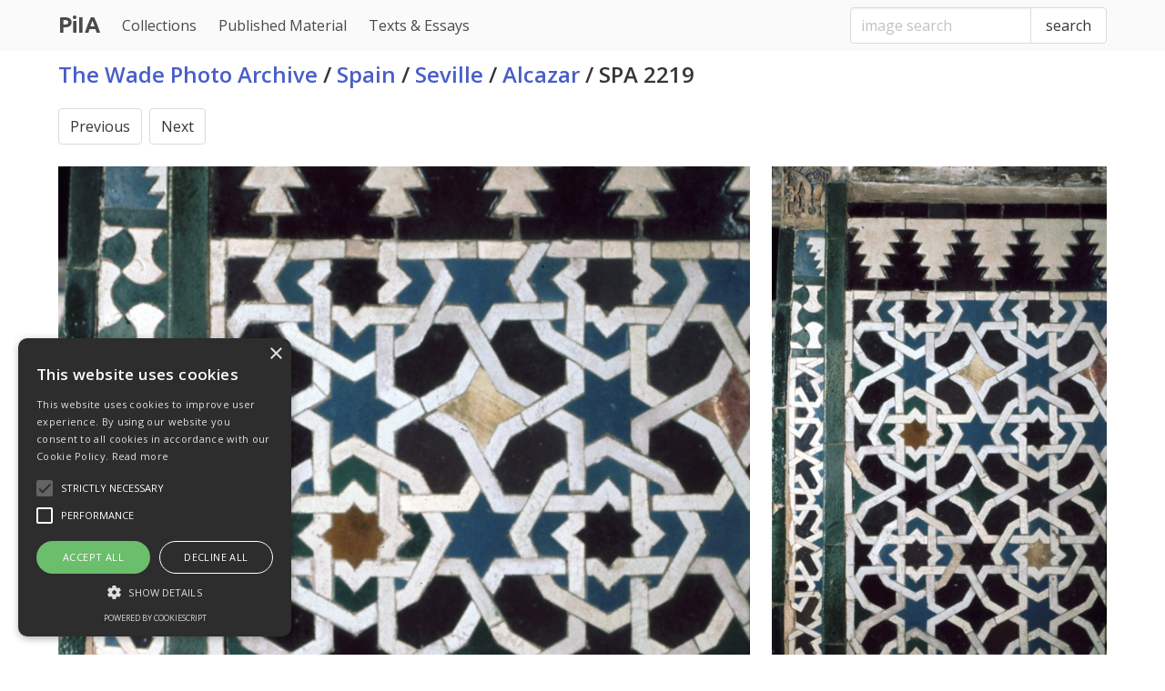

--- FILE ---
content_type: text/html; charset=UTF-8
request_url: https://patterninislamicart.com/s/collections/main-archive/piia_image/spa2219
body_size: 8023
content:
<!DOCTYPE html>
<html>
  <head>
    <meta charset="utf-8">
    <meta name="viewport" content="width=device-width, initial-scale=1">
    <meta name="csrf-token" content="9c2xjLqPtlIvLBRvSSGqU03SmiTz5hxQ7rRCgttp">
    <title>SPA 2219 | Alcazar | Pattern in Islamic Art</title>
    <link rel="stylesheet" href="https://patterninislamicart.com/css/dropzone.css">
    <link rel="stylesheet" href="/css/glightbox.min.css">
    <link rel="stylesheet" href="/css/site.css">
    
    <link href="https://unpkg.com/boxicons@2.1.1/css/boxicons.min.css" rel="stylesheet">
    <link rel="preconnect" href="https://fonts.googleapis.com"> 
    <link rel="preconnect" href="https://fonts.gstatic.com" crossorigin> 
    <link href="https://fonts.googleapis.com/css2?family=Open+Sans:wght@400;600&family=Ubuntu:wght@300;700&display=swap" rel="stylesheet">
    <script>
      (function(i,s,o,g,r,a,m){i['GoogleAnalyticsObject']=r;i[r]=i[r]||function(){
      (i[r].q=i[r].q||[]).push(arguments)},i[r].l=1*new Date();a=s.createElement(o),
      m=s.getElementsByTagName(o)[0];a.async=1;a.src=g;m.parentNode.insertBefore(a,m)
      })(window,document,'script','https://www.google-analytics.com/analytics.js','ga');

      ga('create', 'UA-4218823-1', 'auto');
      ga('send', 'pageview');

    </script>
  </head>
  <body>

    <div id="app">

      <div class="hl-main">

        <nav class="navbar" role="navigation" aria-label="main navigation">

  <div class="container">

  <div class="navbar-brand">
    <a class="navbar-item" href="https://patterninislamicart.com">
      <span>PiIA</span>
    </a>

    <a role="button" class="navbar-burger" aria-label="menu" aria-expanded="false" data-target="navbarBasicExample">
      <span aria-hidden="true"></span>
      <span aria-hidden="true"></span>
      <span aria-hidden="true"></span>
    </a>
  </div>

  <div id="navbarBasicExample" class="navbar-menu">
    <div class="navbar-start">



      <a class="navbar-item" href="/s/collections">
        Collections
      </a>

      <a class="navbar-item" href="/s/published-material">
        Published Material
      </a>

      <a class="navbar-item" href="/texts-and-essays">
        Texts &amp; Essays
      </a>




  </div>

  <div class="navbar-end">

    <div class="navbar-item">
      <form method="get" action="https://patterninislamicart.com/image-search">
        <div class="field has-addons">
          <p class="control">
            <input class="input" type="text" name="query" placeholder="image search">
          </p>
          <p class="control">
            <button class="button">
              search
            </button>
          </p>
        </div>
      </form>
    </div>

  </div>
  
</nav>
        <div class="hl-section">

        <div class="container">

          
  <div class="hl-collections">

    

    <h1 class="title">

      <span>
    <a href="https://patterninislamicart.com/s/collections/main-archive">The Wade Photo Archive</a> /
  </span>




  
    <span>
      <a href="https://patterninislamicart.com/s/collections/main-archive/region/spain">Spain</a> / 
    </span>

  
    <span>
      <a href="https://patterninislamicart.com/s/collections/main-archive/town/seville">Seville</a> / 
    </span>

  
    <span>
      <a href="https://patterninislamicart.com/s/collections/main-archive/monument/alcazar">Alcazar</a> / 
    </span>

  


<span>SPA 2219</span>
    </h1>

    <nav class="pagination is-right" role="navigation" aria-label="pagination">

              <a class="pagination-previous" href="https://patterninislamicart.com/s/collections/main-archive/piia_image/spa2217">Previous</a>
      
              <a class="pagination-previous" href="https://patterninislamicart.com/s/collections/main-archive/piia_image/spa2220">Next</a>
      
      <ul class="pagination-list"></ul>
    </nav>


    <div class="columns">

      <div class="column is-8">

        <figure class="image">
          <a href="/image/main_image/spa_2219.jpg" class="glightbox">
            <img src="/image/main_image_sq/spa_2219.jpg">
          </a>
        </figure>

      </div>

      <div class="column is-4">

        <figure class="image hl-piia-full-aspect">
          <img src="/image/thumb_large/spa_2219.jpg">
        </figure>

        
        <table class="table is-striped hl-table piia-image-table">

          <tbody>

            <tr>
              <th>Catalog Number</th>
              <td>SPA 2219</td>
            </tr>




            
              <tr>
                <th>Region</th>
                <td>Spain</td>
              </tr>

              <tr>
                <th>Town</th>
                <td>Seville</td>
              </tr>

              <tr>
                <th>Monument</th>
                <td>Alcazar</td>
              </tr>

              <tr>
                <th>Dynasty</th>
                <td>Almohad / Peter the Cruel</td>
              </tr>

              <tr>
                <th>CE / AH</th>
                <td>13-15th century / 7-9th century</td>
              </tr>

              <tr>
                <th>Canon</th>
                <td>
                                      Geometric Pattern<br>
                                  </td>
              </tr>

              <tr>
                <th>Feature</th>
                <td>
                                      Decorative Panels &amp; Decorated Areas<br>
                                  </td>
              </tr>

              <tr>
                <th>Medium</th>
                <td>
                                      Ceramic Tiles, Mosaic &amp; Pottery<br>
                                  </td>
              </tr>

              <tr>
                <th>Image credit</th>
                <td>David Wade</td>
              </tr> 

              

          </tbody>

        </table>


        
          <div class="hl-gridbox hl-infobox">
            <h2>Brian Wichmann's Tiling Database</h2>    
                          <div>
  <a href="http://www.tilingsearch.org/contents/data15/CM022.pdf" target="_blank" title="Open high quality version of this tile in pdf format (new tab)">
    <img src="/image/thumb_small_sq/data15-CM022.gif" alt="">
  </a>
</div>

<div>
  <h3>data15/CM022</h3>
  <a href="http://www.tilingsearch.org/HTML/data15/CM022.html">
    View data15/CM022 on Brian Wichman's website
  </a>
</div>                      </div>

        
        

        
      </div>

    </div>

  </div>


        </div>

        </div>

      </div>

      <footer class="footer">
        <div class="container">

          <div class="footer-items">

            <div class="footer-item">
              <ul class="menu-list">
                <li>
                  <a href="/st/about">about</a>
                </li>
                <li>
                  <a href="/st/glossary">glossary</a>
                </li>
                <li>
                  <a href="/st/bibliography">bibliography</a>
                </li>
                <li>
                  <a href="/contact">contact</a>
                </li>
                <li>
                  <a href="/privacy">privacy</a>
                </li>                
              </ul>
            </div>

            <div class="footer-item footer-item-end">
              <div class="hl-social-badges">
                <a href="https://www.instagram.com/dav.d_wade/">
                  <span class="icon">
                    <i class="bx bxl-instagram" title="instagram"></i>
                  </span>
                </a>
              </div>
            </div>

            <div class="footer-item very-bottom">
              <p><small>This website &copy; 2026 David Wade</small></p>
            </div>

          </div>

        </div>
      </footer>

    </div>


    <script type="text/javascript" charset="UTF-8" src="//cdn.cookie-script.com/s/783438c5de3ea83679ad164d8802dc8e.js"></script>

    
    <script src="/js/app.js"></script>

  </body>

</html>

--- FILE ---
content_type: text/css
request_url: https://patterninislamicart.com/css/dropzone.css
body_size: 4712
content:
@keyframes passing-through{0%{opacity:0;transform:translateY(40px)}30%,70%{opacity:1;transform:translateY(0)}100%{opacity:0;transform:translateY(-40px)}}@keyframes slide-in{0%{opacity:0;transform:translateY(40px)}30%{opacity:1;transform:translateY(0)}}@keyframes pulse{0%{transform:scale(1)}10%{transform:scale(1.1)}20%{transform:scale(1)}}.dropzone,.dropzone *{box-sizing:border-box}.dropzone{min-height:150px;border:1px solid rgba(0,0,0,.8);border-radius:5px;padding:20px 20px}.dropzone.dz-clickable{cursor:pointer}.dropzone.dz-clickable *{cursor:default}.dropzone.dz-clickable .dz-message,.dropzone.dz-clickable .dz-message *{cursor:pointer}.dropzone.dz-started .dz-message{display:none}.dropzone.dz-drag-hover{border-style:solid}.dropzone.dz-drag-hover .dz-message{opacity:.5}.dropzone .dz-message{text-align:center;margin:3em 0}.dropzone .dz-message .dz-button{background:0 0;color:inherit;border:none;padding:0;font:inherit;cursor:pointer;outline:inherit}.dropzone .dz-preview{position:relative;display:inline-block;vertical-align:top;margin:16px;min-height:100px}.dropzone .dz-preview:hover{z-index:1000}.dropzone .dz-preview:hover .dz-details{opacity:1}.dropzone .dz-preview.dz-file-preview .dz-image{border-radius:20px;background:#999;background:linear-gradient(to bottom,#eee,#ddd)}.dropzone .dz-preview.dz-file-preview .dz-details{opacity:1}.dropzone .dz-preview.dz-image-preview{background:#fff}.dropzone .dz-preview.dz-image-preview .dz-details{transition:opacity .2s linear}.dropzone .dz-preview .dz-remove{font-size:14px;text-align:center;display:block;cursor:pointer;border:none}.dropzone .dz-preview .dz-remove:hover{text-decoration:underline}.dropzone .dz-preview:hover .dz-details{opacity:1}.dropzone .dz-preview .dz-details{z-index:20;position:absolute;top:0;left:0;opacity:0;font-size:13px;min-width:100%;max-width:100%;padding:2em 1em;text-align:center;color:rgba(0,0,0,.9);line-height:150%}.dropzone .dz-preview .dz-details .dz-size{margin-bottom:1em;font-size:16px}.dropzone .dz-preview .dz-details .dz-filename{white-space:nowrap}.dropzone .dz-preview .dz-details .dz-filename:hover span{border:1px solid rgba(200,200,200,.8);background-color:rgba(255,255,255,.8)}.dropzone .dz-preview .dz-details .dz-filename:not(:hover){overflow:hidden;text-overflow:ellipsis}.dropzone .dz-preview .dz-details .dz-filename:not(:hover) span{border:1px solid transparent}.dropzone .dz-preview .dz-details .dz-filename span,.dropzone .dz-preview .dz-details .dz-size span{background-color:rgba(255,255,255,.4);padding:0 .4em;border-radius:3px}.dropzone .dz-preview:hover .dz-image img{transform:scale(1.05,1.05);filter:blur(8px)}.dropzone .dz-preview .dz-image{border-radius:20px;overflow:hidden;width:120px;height:120px;position:relative;display:block;z-index:10}.dropzone .dz-preview .dz-image img{display:block}.dropzone .dz-preview.dz-success .dz-success-mark{animation:passing-through 3s cubic-bezier(.77,0,.175,1)}.dropzone .dz-preview.dz-error .dz-error-mark{opacity:1;animation:slide-in 3s cubic-bezier(.77,0,.175,1)}.dropzone .dz-preview .dz-error-mark,.dropzone .dz-preview .dz-success-mark{pointer-events:none;opacity:0;z-index:500;position:absolute;display:block;top:50%;left:50%;margin-left:-27px;margin-top:-27px;background:rgba(0,0,0,.8);border-radius:50%}.dropzone .dz-preview .dz-error-mark svg,.dropzone .dz-preview .dz-success-mark svg{display:block;width:54px;height:54px;fill:#fff}.dropzone .dz-preview.dz-processing .dz-progress{opacity:1;transition:all .2s linear}.dropzone .dz-preview.dz-complete .dz-progress{opacity:0;transition:opacity .4s ease-in}.dropzone .dz-preview:not(.dz-processing) .dz-progress{animation:pulse 6s ease infinite}.dropzone .dz-preview .dz-progress{opacity:1;z-index:1000;pointer-events:none;position:absolute;height:20px;top:50%;margin-top:-10px;left:15%;right:15%;border:3px solid rgba(0,0,0,.8);background:rgba(0,0,0,.8);border-radius:10px;overflow:hidden}.dropzone .dz-preview .dz-progress .dz-upload{background:#fff;display:block;position:relative;height:100%;width:0;transition:width .3s ease-in-out;border-radius:17px}.dropzone .dz-preview.dz-error .dz-error-message{display:block}.dropzone .dz-preview.dz-error:hover .dz-error-message{opacity:1;pointer-events:auto}.dropzone .dz-preview .dz-error-message{pointer-events:none;z-index:1000;position:absolute;display:block;display:none;opacity:0;transition:opacity .3s ease;border-radius:8px;font-size:13px;top:130px;left:-10px;width:140px;background:#b10606;padding:.5em 1em;color:#fff}.dropzone .dz-preview .dz-error-message:after{content:"";position:absolute;top:-6px;left:64px;width:0;height:0;border-left:6px solid transparent;border-right:6px solid transparent;border-bottom:6px solid #b10606}
